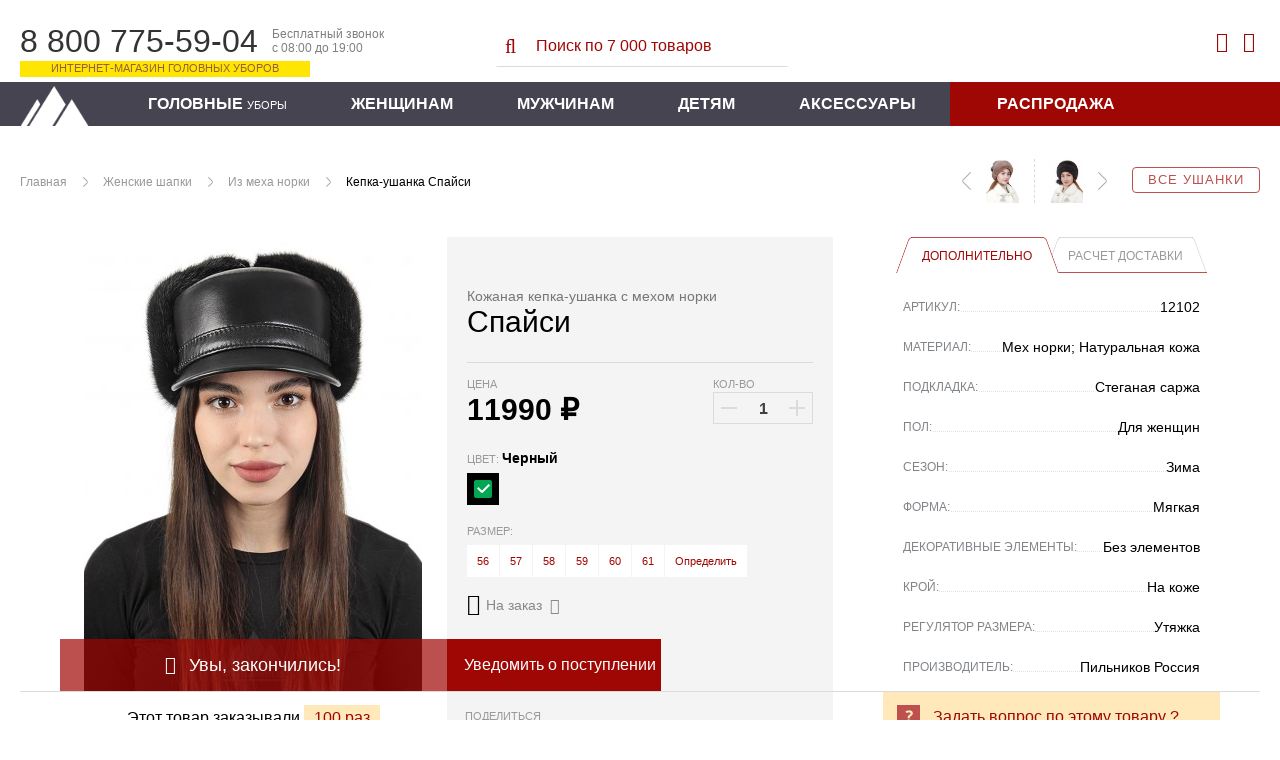

--- FILE ---
content_type: text/html; charset=WINDOWS-1251
request_url: https://pilnikov.ru/iz-meha-norki/kepka-ushanka-spajsi.html
body_size: 15223
content:
<!DOCTYPE html>
<html lang="ru" id="top-page">
<head>
    <base href="https://pilnikov.ru" />
    <meta http-equiv="Content-Type" content="text/html; charset=windows-1251"/>
    <meta name="viewport" content="width=device-width, initial-scale=1"/>
    <title>Кожаная кепка-ушанка с мехом норки Спайси - Шапка-ушанка Для женщин Зима купить за 11990 руб в Интернет магазине Пильников</title>
    <meta name="description" content="Норковая кепка-ушанка «Спайси» для женщин на зимнее время года. Данная модель выполнена качественным ровным кроем из натурального меха норки на кожаной основе. Отборная норка имеет набитый густой ворс – не ворсится и не линяет, гарантирует длительную эксп" />
    <link rel="shortcut icon" href="https://pilnikov.ru/favicon.ico" />
    <link rel="stylesheet" href="https://pilnikov.ru/templates/pik/assets/tools.jquery.47e27441cafe28c363bf242d5014b2b0.min.css?914">
    <link rel="stylesheet" href="https://pilnikov.ru/templates/pik/assets/theme.c096bb73f8676145bc8494e5e9c316f7.min.css?914" />
    <link rel="stylesheet" href="https://pilnikov.ru/includes/js/fancybox/jquery.fancybox.min.css?914">
    <link href="https://cdn.jsdelivr.net/jquery.suggestions/16.6/css/suggestions.css" type="text/css" rel="stylesheet" />
    <link type="text/css" rel="stylesheet" href="https://pilnikov.ru/templates/pik/assets/magiczoomplus.77afaa2fa1d5026e39f9fd80db92300c.min.css?914">
    <link type="text/css" rel="stylesheet" href="https://pilnikov.ru/templates/pik/assets/magicscroll.a3027105d602ac4d61055d34c925ac8d.min.css?914">
    <link rel="stylesheet" href="https://pilnikov.ru/templates/pik/assets/bootstrap.2cda74c4baf97b82172a4c1c22121e16.min.css?914" />
    <link rel="stylesheet" href="https://pilnikov.ru/templates/pik/assets/template_css.ee3e62373a6de34c7f6a70f445d56bd9.min.css?914" />
    <link rel="stylesheet" href="https://pilnikov.ru/templates/pik/assets/opensans-local.bb70953fc6be8ee0442effdef358a1e8.min.css?914" />
    <link rel="stylesheet" href="https://pilnikov.ru/templates/pik/assets/bebasneue-local.82240c0d264f8eae2ab1a0a55193a20a.min.css?914" />
    <link rel="stylesheet" href="https://pilnikov.ru/templates/pik/assets/icons.1ce700681f285bf237f5534d1afa598a.min.css?914" />
    <link rel="stylesheet" href="https://pilnikov.ru/templates/pik/css/lightslider.min.css?914" />
    <meta name="robots" content="index, follow" />
    <meta name="yandex" content="noyaca" />
</head>
<body>
    <div class="globalheader">
        <div class="container-fluid">
            <div class="globalheader_dropdown float-left">
                <div class="dropdown"><span></span><span></span><span></span></div>
                <a href="https://pilnikov.ru" class="logo__mobile">
                    <img src="https://pilnikov.ru/templates/pik/images/nav-logo-mobile_1.svg?914" alt="">
                </a>
            </div>
            <div class="globalheader_dropdown-menu">
                            </div>
            <div class="globalheader_phone col-xs-12 col-sm-4">
                <div class="phone">
                    <span class="number">8 800 775-59-04</span>
                    <span class="info">
                        Бесплатный звонок<br/>
                        с 08:00 до 19:00
                    </span>
                    <span class="notice">Интернет-магазин головных уборов</span>
                </div>
            </div>
            <div class="globalheader_search col-xs-12 col-sm-4">
                <div class="search">
                    <form action="https://pilnikov.ru/poisk.html" method="get">
                    <button><i class="fa fa-search-l" aria-hidden="true"></i></button>
                    <input id="shop_search_field" title="Поиск" class="inputbox" size="12" name="keyword" type="search" placeholder="Поиск по 7 000 товаров"/>
                    </form>
                </div>
            </div>
            <div class="globalheader_authorization col-md-4">
                <div class="link_search">
                    <i class="fa fa-search-l" aria-hidden="true"></i>
                </div>
                
<a class="login-module show-login-form" title="Войти" href="https://pilnikov.ru/account.index.html" rel="nofollow">
    <i class="fa fa-user-l" aria-hidden="true"></i>
</a>

<div class="login-box-container">
    <form action="index.php?option=login" class="login-box-form" method="post">
                <div class="login-box-title">Авторизация</div>
        <div class="login-box__notice"></div>
        <input class="login-box-input" value="" type="text" name="username" placeholder="Логин (E-mail)">
        <input class="login-box-input" value="" type="password" name="passwd" placeholder="Пароль">
        <button class="login-box-submit" name="Login">
            <i class="fa fa-sign-in-l"></i> Войти
        </button>
                <input id="remember-me" name="remember" class="checkbox-tick" type="checkbox" value="yes" checked />
        <label for="remember-me">Запомнить</label>
                <!--
                -->
        <a class="login-box-reset" href="https://pilnikov.ru/zabyli-parol.html" rel="nofollow">Забыли пароль?</a>
        <input type="hidden" value="login" name="op2" />
        <input type="hidden" value="index.php" name="return" />
        <input type="hidden" name="je1436da29d9fdc5d0f700e6de8d35d06" value="1">
                        <a class="login-box-register" href="https://pilnikov.ru/registration.html" rel="nofollow">
            Регистрация нового пользователя        </a>
            </form>
</div>

<div class="vmCartModule top-mini-cart">
        <a rel="nofollow" href="https://pilnikov.ru/checkout.html" class="top-mini-cart__hint" 
        data-title="Корзина пуста!">
        <i class="fa fa-shopping-cart-l" aria-hidden="true"></i>
        <span style="display: none;">0</span>
    </a>
</div>
            </div>
        </div>
        <form action="https://pilnikov.ru/poisk.html" method="get" class="link-search__form">
            <input type="search" name="keyword" placeholder="Поиск товаров..." />
            <span></span>
        </form>
        <nav class="globalnav">
            <div class="container-fluid">
                <div class="row">
                    <div class="nav_inner">
                        <a class="nav-home" href="https://pilnikov.ru" title="Пильников - официальный магазин!"></a>
                        <ul class="menu">
    <li>
        <a href="vidy-golovnyh-uborov.html">Головные <span>уборы</span></a>
    </li>
    <li>
        <a href="zhenskie-shapki.html">Женщинам</a>
        <div class="submenu">
            <div class="submenu_inner">
                <ul class="submenu_list">
                    <li><span>ПО ВИДАМ</span></li>
                    <li><a href="zhenskie-shapki/balaklavy.html">Балаклавы</a></li>                  
                    <li><a href="bandany.html">Банданы</a></li>
                    <li><a href="bejsbolki/zhenskie.html">Бейсболки</a></li>
                    <li><a href="berety.html">Береты</a></li>                
                    <li><a href="zhenskie-shapki/kapyushony.html">Капоры</a></li>
                    <li><a href="kartuz/zhenskie.html">Картузы</a></li>
                    <li><a href="kepki/zhenskie.html">Кепи</a></li>
                    <li><a href="zhenskie-shapki/garnitury.html">Комплекты</a></li>
                    <li><a href="zhenskie-shapki/kosynki.html">Косынки</a></li>
                    <li><a href="aksessuary/mehovye-naushniki.html">Наушники</a></li>
                </ul>
                <ul class="submenu_list">
                    <li><span>ПО ВИДАМ</span></li>
                    <!-- <li><a href="aksessuary/eksklyuzivnye-obodki.html">Ободки</a></li> -->                 
                    <li><a href="panamy/zhenskie.html">Панамы</a></li>                  
                    <li><a href="zhenskie-shapki/mehovye-platki.html">Платки</a></li>
                    <li><a href="aksessuary/povyazki-iz-meha.html">Повязки</a></li>
                    <li><a href="shapki-ushanki/zhenskie.html">Ушанки</a></li>
                    <li><a href="chalma.html">Чалмы</a></li>
                    <li><a href="shapki/zhenskie.html">Шапки разные</a></li>
                    <li><a href="zhenskie-shapki/sharf-snud.html">Шарфы-снуды</a></li>
                    <li><a href="shlyapy/zhenskie.html">Шляпы</a></li>
                </ul>
                <ul class="submenu_list">
                    <li><span>ВЯЗАНЫЕ ШАПКИ</span></li>
                    <li><a href="zhenskie-shapki/iz-vyazanoj-norki.html">Вязаный мех норки</a></li>                  
                    <li><a href="zhenskie-shapki/iz-meha-ondatry/vyazanye.html">Вязаный мех ондатры</a></li>
                    <li><a href="zhenskie-shapki/iz-meha-krolik-rex/vyazanye.html">Вязаный мех кролика</a></li>                    
                    <li><a href="shapki/zhenskie/osennie.html">Вязаный трикотаж</a></li>
                    <li><a href="zhenskie-shapki/garnitury/shapka-i-snud.html">Комплекты со снудом</a></li>                  
                </ul>              
                <ul class="submenu_list">
                    <li><span>КОЛЛЕКЦИИ</span></li>
                    <li><a href="dizajnerskie-raboty/kollekciya-ot-zavalij.html">Коллекция от Завалий</a></li>
                    <li><a href="dizajnerskie-raboty.html">Все дизайнерские коллекции</a></li>
                    <li><span>ПО СЕЗОНУ</span></li>
                    <li><a href="demisezonnye-shapki/zhenskie.html">Весна</a></li>                   
                    <li><a href="letnie-shapki/zhenskie.html">Лето</a></li>
                    <li><a href="zimnie-shapki/zhenskie.html"><font color="#C71585">Зима-2025</font></a></li>                                 
                    <li><span>NEW</span></li>
                    <li><a href="novinki-dlya-zhenshhin.html">Новинки</a></li>                  
                </ul>            
                <div class="submenu_ads">
                    <a href="shapki/zhenskie/osennie.html">
                        <img src="images/blank.png" class="lazy" data-src="https://pilnikov.ru/images/menu/vyazanaya_shapka.jpg" alt="Вязаные шапки"/>
                    </a>
                </div>
            </div>
        </div>
    </li>
    <li>
        <a href="muzhskie-shapki.html">Мужчинам</a>
        <div class="submenu">
            <div class="submenu_inner">
                <ul class="submenu_list">
                    <li><span>ПО ВИДАМ</span></li>
                    <li><a href="bejsbolki/muzhskie.html">Бейсболки</a></li>
                    <li><a href="kepki/muzhskie/vosmiklinki.html">Восьмиклинки</a></li>
                    <li><a href="muzhskie-shapki/komplekty.html">Гарнитуры</a></li>
                    <li><a href="kartuz/muzhskie.html">Картузы</a></li>
                    <li><a href="kepki/muzhskie.html">Кепки</a></li>
                    <li><a href="shapki-ushanki/muzhskie.html">Ушанки</a></li>
                    <li><a href="shapki/muzhskie.html">Шапки</a></li>
                    <li><a href="shlyapy/muzhskie.html">Шляпы</a></li>
                    <li><a href="panamy/muzhskie.html">Панамы</a></li>
                </ul>
                <ul class="submenu_list">
                    <li><span>ПО СЕЗОНУ</span></li>
                    <li><a href="demisezonnye-shapki/muzhskie.html">Весна</a></li>                  
                    <li><a href="letnie-shapki/muzhskie.html">Лето</a></li>                  
                    <li><a href="zimnie-shapki/muzhskie.html"><font color="#C71585">Зима-2025</font></a></li>                                    
                    <li><span>NEW</span></li>
                    <li><a href="novinki-dlya-muzhchin.html">Новинки</a></li>                    
                </ul>
                <div class="submenu_ads">
                    <a href="muzhskie-shapki/komplekty.html">
                        <img src="images/blank.png" class="lazy" data-src="images/menu/kepi_sharf.jpg" alt="Кепки с шарфом"/>
                    </a>
                </div>
                <div class="submenu_ads">
                    <a href="shapki/muzhskie.html">
                        <img src="images/blank.png" class="lazy" data-src="images/menu/muj_shapka.jpg" alt="Вязаные шапки"/>
                    </a>
                </div>
            </div>
        </div>
    </li>
    <li>
        <a href="/detskie-shapki.html">Детям</a>
        <div class="submenu">
            <div class="submenu_inner">
                <ul class="submenu_list">
                    <li><span>ПО ВИДАМ</span></li>
                    <!-- <li><a href="mehovye-shapki/vyazanye/detskie.html">Шапочки</a></li> -->
                    <li><a href="shapki-ushanki/detskie.html">Ушаночки</a></li>
                    <li><a href="shlyapy/detskie.html">Шляпки</a></li>
                    <li><span>ПО СЕЗОНУ</span></li>
                    <li><a href="zimnie-shapki/detskie.html">Зима</a></li>
                    <!-- <li><a href="zimnie-shapki/malchikam.html">Мальчикам</a></li> -->
                </ul>
                <div class="submenu_ads">
                    <a href="shapki-ushanki/detskie.html">
                        <img src="images/blank.png" class="lazy" data-src="images/menu/ush_d.jpg" alt="Ушанки детские"/>
                    </a>
                </div>
                <div class="submenu_ads">
                    <a href="mehovye-shapki/detskie.html">
                        <img src="images/blank.png" class="lazy" data-src="images/menu/zim_d.jpg" alt="Меховые шапки"/>
                    </a>
                </div>
                <div class="submenu_ads">
                    <a href="letnie-shapki/devochkam.html">
                        <img src="images/blank.png" class="lazy" data-src="images/menu/let_d.jpg" alt="Летние детские головные уборы"/>
                    </a>
                </div>
            </div>
        </div>
    </li>
    <li>
        <a href="aksessuary.html">Аксессуары</a>
        <div class="submenu">
            <div class="submenu_inner">
                <ul class="submenu_list">
                    <li><span>ЭЛЕМЕНТЫ ОДЕЖДЫ</span></li>
                    <li><a href="aksessuary/obuv-iz-meha.html">Обувь из меха</a></li>
                    <li><a href="aksessuary/sharfy.html">Шарфы</a></li>
                    <!-- <li><a href="aksessuary/mehovye-zhilety.html">Жилеты</a></li> -->
                    <li><a href="aksessuary/mehovye-vorotniki.html">Воротники</a></li>
                    <li><a href="aksessuary/palantiny.html">Палантины</a></li>
                    <li><span>ВАРЕЖКИ И РУКАВИЦЫ</span></li>
                    <li><a href="aksessuary/varezhki-i-rukavicy/varezhki-zhenskie.html">Варежки женщинам</a></li>
                    <li><a href="aksessuary/varezhki-i-rukavicy/varezhki-dlya-devochek.html">Варежки для девочек</a></li>
                    <li><a href="aksessuary/varezhki-i-rukavicy/muzhskie-rukavicy.html">Рукавицы мужчинам</a></li>
                    <!-- <li><a href="aksessuary/varezhki-i-rukavicy/varezhki-dlya-malchikov.html">Варежки для мальчиков</a></li> -->
                </ul>
                <ul class="submenu_list">
                    <li><span>СУМКИ И МУФТЫ</span></li>
                    <li><a href="aksessuary/sumki-iz-hlopka-i-lna.html">Сумки летние</a></li>
                    <li><a href="aksessuary/mufty-iz-meha-i-kozhi.html">Муфты для рук</a></li>
                    <li><a href="aksessuary/mehovye-sumki.html">Сумки из меха</a></li>
                    <li><span>УКРАШЕНИЯ</span></li>
                    <li><a href="aksessuary/mehovye-busy.html">Меховые бусы</a></li>
                    <li><a href="aksessuary/igrushki-i-suveniry.html">Брелоки и сувениры</a></li>
                    <li><a href="aksessuary/chehly-dlya-telefonov.html">Чехлы для смартфона</a></li>
                </ul>
                <ul class="submenu_list">
                    <li><span>КОВРЫ</span></li>
                    <li><a href="aksessuary/mehovye-kovry.html">Ковры из меха</a></li>
                </ul>
                <div class="submenu_ads">
                    <a href="aksessuary/mehovye-vorotniki.html">
                        <img src="images/blank.png" class="lazy" data-src="images/menu/aks_vor.jpg" alt="Меховые воротники"/>
                    </a>
                </div>
            </div>
        </div>
    </li>
    <li class="sale-item">
        <a href="rasprodazha.html">Распродажа</a>
    </li>
</ul>                    </div>
                </div>
            </div>
        </nav>
      </div>
	<div class="listing-page">
        <div class="article">
            <div class="container-fluid">
                <div class="mainContent wide_colon" id="main_search">
                    <div class="breadcrumb">
                        <div class="col-xs-12 topnextprev" id="topnextprev"><div class="top-line"><a class="all-products" href="shapki-ushanki.html">Все ушанки</a><div class="more-product"><a title="Берет Эльмира" href="https://pilnikov.ru/iz-meha-norki/beret-elmira.html"><img class="topNavRight" alt="Берет Эльмира" src="/components/com_virtuemart/shop_image/product/resized/IMG_178115_17058476880012_336x253.jpg"></a><a href="https://pilnikov.ru/iz-meha-norki/beret-elmira.html" class="next"></a></div><div class="one-product"><a href="https://pilnikov.ru/iz-meha-norki/shapka-pejdzh.html" class="prev"></a><a title="Шапка Пэйдж" href="https://pilnikov.ru/iz-meha-norki/shapka-pejdzh.html"><img alt="Шапка Пэйдж" src="/components/com_virtuemart/shop_image/product/resized/IMG_178254_17060291675943_336x253.jpg"></a></div><div class="topnextprev__bread">
        <ul class="pathway">
	                <li><a href="/">Главная</a></li>
	                <li><a href="https://pilnikov.ru/zhenskie-shapki.html">Женские шапки</a></li>
	                <li><a href="https://pilnikov.ru/zhenskie-shapki/iz-meha-norki.html">Из меха норки</a></li>
                    <li>Кепка-ушанка Спайси</li>
			
    </ul>
</div></div></div>                    </div>		
                    <div class="catalog">
                                                <div id="vmMainPage">
	<div class="details-product">
	<!-- catalog -->
	<div class="catalog">
		<div class="catalog_main">
			<div class="main" itemscope itemtype="http://schema.org/Product">
				<div class="item-product" data-id="12008">
					<div class="core">
						<div class="container-fluid">
							<div class="col-xs-12 col-md-4 gallery-wrap">
								<figure class="gallery">
																		<a href="https://pilnikov.ru/components/com_virtuemart/shop_image/product/IMG_142098_16518204270243.jpg" itemprop="image" data-options="zoomWidth: 540; zoomHeight: 395; zoomDistance: 50; textHoverZoomHint: Увеличить; textClickZoomHint: Увеличить; textExpandHint: Полный размер; textBtnClose: Закрыть; textBtnNext: Следующее; textBtnPrev: Предыдущее; zoomCaption: bottom; hint: off; rightClick: true;" style="width:338px;height:450px;"max-width:100% class="MagicZoom" id="Zoomer"><img src="https://pilnikov.ru/components/com_virtuemart/shop_image/product/medium/prod_12008_16631598481536_450x338.jpg" alt="Кепка-ушанка Спайси" title="Кепка-ушанка Спайси"><div class="mz-title mz-title__hidden"><div class="mz-title__color" style="background: #000000"></div><div class="mz-title__text">Черный</div></div></a>								</figure>

																<div class="not-available">
																		<i class="fa fa-exclamation-triangle"></i>
									Увы, закончились! 
								</div>
								
							</div>
							
							<div class="col-xs-12 col-md-8 info-wrap">
								<div class="number-buy">Этот товар заказывали&nbsp;<span>100 раз</span></div>
								<div class="info">
									<div class="col-xs-12 col-md-6">
										<div class="aside">
											<div class="offer line">
																																																												<div class="mark-empty">&nbsp;</div>										
											</div>
											
											<div class="name__line">
												<h1 class="name" itemprop="name">
													<span class="category">Кожаная кепка-ушанка с мехом норки</span> Спайси</h1>
												<div class="shipping" id="idost"></div>
											</div>
											<form action="https://pilnikov.ru/index.php" method="post" name="addtocart" id="addtocart_697f76903ec24" class="addtocart_form" data-ajax>
    <div class="line price-line">
        
<div class="old-price__value">
</div>

<div class="price">
    <span class="price__title">Цена</span>
    <span data-price="11990" class="price__value">
        11990    </span>
    <span class="price__symbol">&#x20bd;</span>
        <div class="discount__value" 
        style="visibility:hidden"        data-is-percent="" 
        data-base-disc="0"
        data-base-price="11990">
        -            </div>
</div>
                <div class="number">
	<div class="title"><span>Кол-во</span></div>

	<div class="number-button">
		<button type="button" class="plus"></button>
		<input type="text" class="inputboxquantity field-num"
			data-min="1" size="4"
			autocomplete="off"
			id="quantity12008"
			name="quantity"
			value="1"
			data-max="-5" />
		<button type="button" class="minus"></button>
	</div>
</div>
    </div>
<input type="hidden" name="product_id" value="12008" /><div class="colors line">
	<div class="title" id="colorname">
		<span>Цвет: </span>
		<b>Черный</b>
	</div>
	<div class="radio-group">
					<label class="labelradio">
				<input type="radio" class="niceRadioColor"
					name="Цвет12008"
					tabindex="1"
					value="Черный"
										checked />

				<span class="radio niceColor"
					title="Черный"
					data-title="Черный"
					data-sign=""
					data-availability=""
					data-adjustment="0"
					data-discount="0"
					style="background:#000000">
																			</span>
				
			</label>
				</div>
</div>
<div class="size line">
	<div class="title" id="sizename">
		<span>Размер:</span>
		<b></b>
	</div>

	<div class="radio-group">
				<label>
			<input type="radio" class="niceRadioSize"
				name="Размер12008"
				id="sizeNiceRadio1"
				tabindex="1"
				value="56"
								 />

			<span class="radio niceRadioSize2"
				title="56"
				data-title="56"
				data-sign=""
				data-adjustment="0"
				data-discount="0">
				
				56			</span>
		</label>
				<label>
			<input type="radio" class="niceRadioSize"
				name="Размер12008"
				id="sizeNiceRadio2"
				tabindex="2"
				value="57"
								 />

			<span class="radio niceRadioSize2"
				title="57"
				data-title="57"
				data-sign=""
				data-adjustment="0"
				data-discount="0">
				
				57			</span>
		</label>
				<label>
			<input type="radio" class="niceRadioSize"
				name="Размер12008"
				id="sizeNiceRadio3"
				tabindex="3"
				value="58"
								 />

			<span class="radio niceRadioSize2"
				title="58"
				data-title="58"
				data-sign=""
				data-adjustment="0"
				data-discount="0">
				
				58			</span>
		</label>
				<label>
			<input type="radio" class="niceRadioSize"
				name="Размер12008"
				id="sizeNiceRadio4"
				tabindex="4"
				value="59"
								 />

			<span class="radio niceRadioSize2"
				title="59"
				data-title="59"
				data-sign=""
				data-adjustment="0"
				data-discount="0">
				
				59			</span>
		</label>
				<label>
			<input type="radio" class="niceRadioSize"
				name="Размер12008"
				id="sizeNiceRadio5"
				tabindex="5"
				value="60"
								 />

			<span class="radio niceRadioSize2"
				title="60"
				data-title="60"
				data-sign=""
				data-adjustment="0"
				data-discount="0">
				
				60			</span>
		</label>
				<label>
			<input type="radio" class="niceRadioSize"
				name="Размер12008"
				id="sizeNiceRadio6"
				tabindex="6"
				value="61[+7%]"
								 />

			<span class="radio niceRadioSize2"
				title="61 (+1 679 &#x20bd;)"
				data-title="61"
				data-sign="+"
				data-adjustment="1678.6"
				data-discount="0">
				
				61			</span>
		</label>
				<label>
			<a class="pick-size"><span class="get">Определить</span></a>
		</label>
	</div>
</div>
<div class="color-availability"
	data-fs-min-sum="3900" 
	data-fs-text="&lt;i&gt;При онлайн оплате доставка бесплатная&lt;/i&gt;"
	data-is-available="false">
	<div class="color-is-available" data-title="Доставка от 3 рабочих дней" data-hint-right>
		<i class="fa fa-check-circle indicator-icon"></i>
		<span>В наличии</span>
				<i class="fa fa-question-square help-icon"></i>
			</div>
	<div class="color-not-available" data-title="Изготовим за 3-5 рабочих дней&lt;br /&gt;Срок доставки: 4-5 дней" data-hint-right>
		<i class="fa fa-info-circle-l indicator-icon"></i>
		<span>На заказ</span>
				<i class="fa fa-question-square help-icon"></i>
			</div>
	&nbsp;
</div>
	<div class="buy-button line">
        <div class="available-soon inform">
            <i class="fa fa-bell-o"></i>
            Уведомить о поступлении 
        </div>
	</diV>
    <input type="hidden" name="flypage" value="shop.flypage.tpl" />
	<input type="hidden" name="page" value="shop.cart" />
    <input type="hidden" name="manufacturer_id" value="" />
    <input type="hidden" name="category_id" value="5" />
    <input type="hidden" name="func" value="cartAdd" />
    <input type="hidden" name="option" value="com_virtuemart" />
    <input type="hidden" name="Itemid" value="47" />
</form>
																						<div class="social">
												<span class="title">Поделиться</span>
												<div class="ya-share2" data-services="collections,vkontakte,facebook,odnoklassniki,whatsapp" data-bare></div>
											</div>
																					</div>
									</div>
									
									<div class="col-xs-12 col-md-6">
	
										<div class="details">
											<ul class="details__tabs">
												<li class="active" data-target=".details__page.list"><span>Дополнительно</span></li>
												<li data-target=".details__page.shipping-calc"><span>Расчет доставки</span></li>
											</ul>
	
											<ul class="details__page list">
												<li>
													<span class="name">Артикул:</span>
													<span class="value">12102</span>
												</li>
												<li><span class="name">Материал:</span><span class="value">Мех норки; Натуральная кожа </span></li><li><span class="name">Подкладка:</span><span class="value">Стеганая саржа </span></li><li><span class="name">Пол:</span><span class="value">Для женщин </span></li><li><span class="name">Сезон:</span><span class="value">Зима </span></li><li><span class="name">Форма:</span><span class="value">Мягкая </span></li><li><span class="name">Декоративные элементы:</span><span class="value">Без элементов </span></li><li><span class="name">Крой:</span><span class="value">На коже </span></li><li><span class="name">Регулятор размера:</span><span class="value">Утяжка </span></li><li><span class="name">Производитель:</span><span class="value">Пильников Россия </span></li>											</ul>
											<form autocomplete="off">
											<div class="details__page shipping-calc" style="display: none">
												<label class="shipping-calc__checkbox col-12">
													<input type="checkbox" class="shipping-calc__local" checked>
													<span>По России</span>
												</label>
												<label class="shipping-calc__label col-xs-12">
													<span>Выберите страну</span>
													<select class="shipping-calc__country" name="country" size="1"  class="shipping-calc__country">
<option value="" selected>Выбрать</option>
<option value="AUS" >Австралия</option>
<option value="AUT" >Австрия</option>
<option value="AZE" >Азербайджан</option>
<option value="ALB" >Албания</option>
<option value="DZA" >Алжир</option>
<option value="AGO" >Ангола</option>
<option value="AND" >Андорра</option>
<option value="ARG" >Аргентина</option>
<option value="ARM" >Армения</option>
<option value="AFG" >Афганистан</option>
<option value="BGD" >Бангладеш</option>
<option value="BRB" >Барбадос</option>
<option value="BHR" >Бахрейн</option>
<option value="BLR" >Белоруссия</option>
<option value="BEL" >Бельгия</option>
<option value="BGR" >Болгария</option>
<option value="BOL" >Боливия</option>
<option value="BIH" >Босния и Герцеговина</option>
<option value="BRA" >Бразилия</option>
<option value="GBR" >Великобритания</option>
<option value="HUN" >Венгрия</option>
<option value="VEN" >Венеция</option>
<option value="DEU" >Германия</option>
<option value="GRC" >Греция</option>
<option value="GEO" >Грузия</option>
<option value="DNK" >Дания</option>
<option value="EGY" >Египет</option>
<option value="ISR" >Израиль</option>
<option value="IND" >Индия</option>
<option value="IDN" >Индонезия</option>
<option value="JOR" >Иордания</option>
<option value="IRQ" >Ирак</option>
<option value="IRN" >Иран</option>
<option value="IRL" >Ирландия</option>
<option value="ISL" >Исландия</option>
<option value="ESP" >Испания</option>
<option value="ITA" >Италия</option>
<option value="KAZ" >Казахстан</option>
<option value="CAN" >Канада</option>
<option value="CYP" >Кипр</option>
<option value="KGZ" >Киргизия</option>
<option value="CHN" >Китай</option>
<option value="COL" >Колумбия</option>
<option value="KOR" >Корея</option>
<option value="CUB" >Куба</option>
<option value="LVA" >Латвия</option>
<option value="LBN" >Ливан</option>
<option value="LBY" >Ливия</option>
<option value="LTU" >Литва</option>
<option value="LIE" >Лихтенштейн</option>
<option value="LUX" >Люксембург</option>
<option value="MDG" >Мадагаскар</option>
<option value="MKD" >Македония</option>
<option value="MYS" >Малайзия</option>
<option value="MDA" >Молдавия</option>
<option value="MCO" >Монако</option>
<option value="MNG" >Монголия</option>
<option value="NGA" >Нигерия</option>
<option value="NLD" >Нидерланды</option>
<option value="NZL" >Новая Зеландия</option>
<option value="NOR" >Норвегия</option>
<option value="PER" >Перу</option>
<option value="POL" >Польша</option>
<option value="PRT" >Португалия</option>
<option value="RUS" >Россия</option>
<option value="ROM" >Румыния</option>
<option value="SRB" >Сербия</option>
<option value="SGP" >Сингапур</option>
<option value="SVK" >Словакия</option>
<option value="SVN" >Словения</option>
<option value="USA" >США</option>
<option value="TJK" >Таджикистан</option>
<option value="TWN" >Тайвань</option>
<option value="THA" >Тайланд</option>
<option value="TKM" >Туркменистан</option>
<option value="TUR" >Турция</option>
<option value="UZB" >Узбекистан</option>
<option value="UKR" >Украина</option>
<option value="FIN" >Финляндия</option>
<option value="FRA" >Франция</option>
<option value="HRV" >Хорватия</option>
<option value="CZE" >Чехия</option>
<option value="CHL" >Чили</option>
<option value="CHE" >Швейцария</option>
<option value="SWE" >Швеция</option>
<option value="EST" >Эстония</option>
<option value="JPN" >Япония</option>
</select>
												</label>
												<label class="shipping-calc__label col-xs-12">
													<span>Укажите город</span>
													<input type="input" class="shipping-calc__city" placeholder="Начните вводить название..."/>
												</label>
												<label class="shipping-calc__label col-xs-6">
													<span>Количество товара</span>
													<input type="input" class="shipping-calc__quantity" value="1" maxlength="3" />
												</label>
												<label class="shipping-calc__label col-xs-6">
													<button class="shipping-calc__calculate">
														<i class="fa fa-calculator"></i> Рассчитать
													</button>
												</label>
												<input type="hidden" class="shipping-calc__state" placeholder="Код региона"/>
												<input type="hidden" class="shipping-calc__zip" placeholder="Индекс"/>
												<div class="shipping-calc__results"></div>
											</div>
											</form>
	
										</div>
									</div>
								</div>
							</div>
						</div>
					</div>
				
                	<div class="footer">
						<div class="container-fluid">
							<div class="col-xs-12 col-md-4 number-buy-container">
								<div class="number-buy">Этот товар заказывали&nbsp;<span>100 раз</span></div>
							</div>
							<div class="col-xs-12 col-md-4 col-md-offset-4">
								<a rel="nofollow" 
									class="ask" 
									data-fancybox data-type="inline"
									data-touch="false"
									data-base-class="fancybox-dialog"
									data-animation-effect="material"
									data-src=".product-ask-form-container" href="#">Задать вопрос по этому товару ?</a>
							</div>
						</div>
		
                	</div>
				</div>
				
				<div class="container-fluid product__images "
					data-images="{&quot;\u0427\u0435\u0440\u043d\u044b\u0439&quot;:[{&quot;file_title&quot;:&quot;\u0427\u0435\u0440\u043d\u044b\u0439&quot;,&quot;file_url&quot;:&quot;https:\/\/pilnikov.ru\/components\/com_virtuemart\/shop_image\/product\/IMG_142098_16518204270243.jpg&quot;,&quot;medium_url&quot;:&quot;https:\/\/pilnikov.ru\/components\/com_virtuemart\/shop_image\/product\/medium\/prod_12008_16631598481536_450x338.jpg&quot;,&quot;thumb_url&quot;:&quot;https:\/\/pilnikov.ru\/components\/com_virtuemart\/shop_image\/product\/resized\/IMG_142098_16518204270243_336x253.jpg&quot;,&quot;color&quot;:&quot;#000000&quot;,&quot;file_published&quot;:1,&quot;color_value&quot;:&quot;#000000&quot;,&quot;discount&quot;:null},{&quot;file_title&quot;:&quot;\u0427\u0435\u0440\u043d\u044b\u0439&quot;,&quot;file_url&quot;:&quot;https:\/\/pilnikov.ru\/components\/com_virtuemart\/shop_image\/product\/IMG_142099_16518204596297.jpg&quot;,&quot;medium_url&quot;:&quot;https:\/\/pilnikov.ru\/components\/com_virtuemart\/shop_image\/product\/medium\/file_129949_16631598482349_450x338.jpg&quot;,&quot;thumb_url&quot;:&quot;https:\/\/pilnikov.ru\/components\/com_virtuemart\/shop_image\/product\/resized\/IMG_142099_16518204596297_336x253.jpg&quot;,&quot;color&quot;:&quot;#000000&quot;,&quot;file_published&quot;:&quot;1&quot;,&quot;color_value&quot;:&quot;#000000&quot;,&quot;discount&quot;:null},{&quot;file_title&quot;:&quot;\u0427\u0435\u0440\u043d\u044b\u0439&quot;,&quot;file_url&quot;:&quot;https:\/\/pilnikov.ru\/components\/com_virtuemart\/shop_image\/product\/IMG_142100_16518204601694.jpg&quot;,&quot;medium_url&quot;:&quot;https:\/\/pilnikov.ru\/components\/com_virtuemart\/shop_image\/product\/medium\/file_129950_16631598483086_450x338.jpg&quot;,&quot;thumb_url&quot;:&quot;https:\/\/pilnikov.ru\/components\/com_virtuemart\/shop_image\/product\/resized\/IMG_142100_16518204601694_336x253.jpg&quot;,&quot;color&quot;:&quot;#000000&quot;,&quot;file_published&quot;:&quot;1&quot;,&quot;color_value&quot;:&quot;#000000&quot;,&quot;discount&quot;:null},{&quot;file_title&quot;:&quot;\u0427\u0435\u0440\u043d\u044b\u0439&quot;,&quot;file_url&quot;:&quot;https:\/\/pilnikov.ru\/components\/com_virtuemart\/shop_image\/product\/IMG_142101_16518204605634.jpg&quot;,&quot;medium_url&quot;:&quot;https:\/\/pilnikov.ru\/components\/com_virtuemart\/shop_image\/product\/medium\/file_129951_16631598483839_450x338.jpg&quot;,&quot;thumb_url&quot;:&quot;https:\/\/pilnikov.ru\/components\/com_virtuemart\/shop_image\/product\/resized\/IMG_142101_16518204605634_336x253.jpg&quot;,&quot;color&quot;:&quot;#000000&quot;,&quot;file_published&quot;:&quot;1&quot;,&quot;color_value&quot;:&quot;#000000&quot;,&quot;discount&quot;:null}]}">
					<div class="col-xs-12 slider">

											<div class="product-tile">
							<div class="product-tile-inner">
								<a href="https://pilnikov.ru/components/com_virtuemart/shop_image/product/IMG_142098_16518204270243.jpg"
									data-zoom-id="Zoomer"
									title="Черный"
									class=""
									data-color="#000000"
									data-image="https://pilnikov.ru/components/com_virtuemart/shop_image/product/medium/prod_12008_16631598481536_450x338.jpg">
									<figure>
										<img src="https://pilnikov.ru/components/com_virtuemart/shop_image/product/resized/IMG_142098_16518204270243_336x253.jpg">
																			</figure>
									<div class="title-color">
																				<span style="background:#000000 repeat scroll 0 0;"></span>
																				Черный									</div>
								</a>
							</div>
						</div>	
											<div class="product-tile">
							<div class="product-tile-inner">
								<a href="https://pilnikov.ru/components/com_virtuemart/shop_image/product/IMG_142099_16518204596297.jpg"
									data-zoom-id="Zoomer"
									title="Черный"
									class=""
									data-color="#000000"
									data-image="https://pilnikov.ru/components/com_virtuemart/shop_image/product/medium/file_129949_16631598482349_450x338.jpg">
									<figure>
										<img src="https://pilnikov.ru/components/com_virtuemart/shop_image/product/resized/IMG_142099_16518204596297_336x253.jpg">
																			</figure>
									<div class="title-color">
																				<span style="background:#000000 repeat scroll 0 0;"></span>
																				Черный									</div>
								</a>
							</div>
						</div>	
											<div class="product-tile">
							<div class="product-tile-inner">
								<a href="https://pilnikov.ru/components/com_virtuemart/shop_image/product/IMG_142100_16518204601694.jpg"
									data-zoom-id="Zoomer"
									title="Черный"
									class=""
									data-color="#000000"
									data-image="https://pilnikov.ru/components/com_virtuemart/shop_image/product/medium/file_129950_16631598483086_450x338.jpg">
									<figure>
										<img src="https://pilnikov.ru/components/com_virtuemart/shop_image/product/resized/IMG_142100_16518204601694_336x253.jpg">
																			</figure>
									<div class="title-color">
																				<span style="background:#000000 repeat scroll 0 0;"></span>
																				Черный									</div>
								</a>
							</div>
						</div>	
											<div class="product-tile">
							<div class="product-tile-inner">
								<a href="https://pilnikov.ru/components/com_virtuemart/shop_image/product/IMG_142101_16518204605634.jpg"
									data-zoom-id="Zoomer"
									title="Черный"
									class=""
									data-color="#000000"
									data-image="https://pilnikov.ru/components/com_virtuemart/shop_image/product/medium/file_129951_16631598483839_450x338.jpg">
									<figure>
										<img src="https://pilnikov.ru/components/com_virtuemart/shop_image/product/resized/IMG_142101_16518204605634_336x253.jpg">
																			</figure>
									<div class="title-color">
																				<span style="background:#000000 repeat scroll 0 0;"></span>
																				Черный									</div>
								</a>
							</div>
						</div>	
										</div>

					<div class="slide-control">
						<a class="prev" title="Предыдущее фото"></a>
						<a class="next" title="Следующее фото"></a>
					</div>
				</div>

				<div class="container-fluid description-container">
					<div class="description col-xs-12 col-md-8"
					 itemprop="description">
						Норковая кепка-ушанка «Спайси» для женщин на зимнее время года. Данная модель выполнена качественным ровным кроем из натурального меха норки на кожаной основе. Отборная норка имеет набитый густой ворс – не ворсится и не линяет, гарантирует длительную эксплуатацию, обладает невероятно согревающими свойствами, что так необходимо при сильных холодах. За счет красивой блестящей шерстки и надежному качеству, мех издавна является дорогим роскошным и символизирует хороший достаток в обществе. Натуральная кожа также имеет прочную фактуру, не склонна к деформации даже взаимодействуя с осадками и морозом, не создает заломов и не трескается, а визуально выглядит гладкой и солидной. Внутри головной убор оформляется подкладкой из стеганной саржи и есть регулятор размера. Кепка-ушанка имеет традиционную форму с козырьком умеренных размеров и ушки, которые Вы можете развязать и опустить вниз, тем самым слегка изменив модель аксессуара или использовать их как ветрозащитный клапан. Кепка-ушанка «Спайси» практичное аутентичное изделие - прекрасно впишется как базовый элемент зимнего гардероба, а если сочетать его с классическими вариантами верхней одежды Вы сделаете образ безупречным и подчеркнете тонкость вкуса. Не сомневайтесь в правильности выбора и оформляйте заказ.					</div>
										<div class="col-xs-12 col-md-4">
						<div class="partial-payment">
							<h3 class="partial-payment__title">Оплата частями</h3>
							<div class="partial-payment__total">
								<b><span class="partial-payment__today">2 999 &#x20bd;</span> сегодня</b><br>
								и <span class="partial-payment__then">8 991 &#x20bd;</span> потом
							</div>
							<div class="partial-payment__schedule">
								<span class="partial-payment__first">
									Сегодня<br>
									<b>2 999 &#x20bd;</b>
								</span>
								<span class="partial-payment__price">
									15 фев<br>
									<b>2 997 &#x20bd;</b>
								</span>
								<span class="partial-payment__price">
									1 мар<br>
									<b>2 997 &#x20bd;</b>
								</span>
								<span class="partial-payment__price">
									15 мар<br>
									<b>2 997 &#x20bd;</b>
								</span>
							</div>
							
							<div class="partial-payment__links">
								<div>Без переплат</div>
								<div>
																											<a href="https://pilnikov.ru/novosti/podeli-servis-oplaty-zakazov-po-chastyam.html" target="_blank">
										<img height="11" alt="Подели" src="https://pilnikov.ru/components/com_virtuemart/themes/pic_theme/images/podeli.svg">
									</a>
																		
																		или
									
																											<a href="https://pilnikov.ru/novosti/oplata-zakaza-chastyami.html" target="_blank">
										<img height="14" alt="Долями" src="https://pilnikov.ru/components/com_virtuemart/themes/pic_theme/images/dolyame.svg">
									</a>
																										</div>
							</div>
						</div>
					</div>
									</div>
				<span itemprop="offers" itemscope itemtype="http://schema.org/Offer">
					<span class="display-none" itemprop="price">11990</span>
					<span class="display-none" itemprop="priceCurrency">RUB</span>
				</span>
        	</div>
			<div class="reviews-form">
Пожалуйста, <!--noindex--><a class="show-login-form" href="#">авторизуйтесь</a><!--/noindex-->, чтобы оставить свой отзыв			</div>
			<div class="reviews">
				<div class="col-xs-12">
					<h2 class="product-reviews__title">
    Отзывы покупателей
    </h2>
<div class="product-reviews">
    <div class="product-reviews-no-items">Отзывов у данного товара нет.</div>
</div>
						
				</div>
			</div>
		</div>
	</div>

	
<!-- product -->
<div class="product theme-product related-products">
    <div class="container-fluid">
        <div class="title">
            <h2>Вас, возможно, заинтересуют следующие товары</h2>
        </div>
    </div>
    <div class="container-fluid product-inner">
        <div class="product__slider">

<div class="product-tile product-new col-xs-12 col-sm-4 col-md-2" data-id="6581">
    <a title="Кепка" href="https://pilnikov.ru/iz-meha-norki/kepka-ilariya.html">
        <div class="product-tile-inner">
            <figure class="ls-lazy" data-src="https://pilnikov.ru/components/com_virtuemart/shop_image/product/resized/IMG_93972_15980096578911_336x253.jpg">
                                <img alt="Кепка"
                    src="images/blank.png"
                    data-src="https://pilnikov.ru/components/com_virtuemart/shop_image/product/resized/IMG_93978_15980096668411_336x253.jpg"
                    class="thumbs-switcher ls-lazy"/>
            </figure>
            <div class="info">
                <div class="offer">
                                    
                     

                     

                    <div class="percent"></div>
                </div>

                <div class="name">
                    <span class="category">Илария</span>
                    Кепка                </div>

                <div class="buy">
                    <div class="price">
                                                
<div class="old-price__value">
</div>

<div class="price">
    <span class="price__title">Цена</span>
    <span data-price="13990" class="price__value">
        13990    </span>
    <span class="price__symbol">&#x20bd;</span>
        <div class="discount__value" 
        style="visibility:hidden"        data-is-percent="" 
        data-base-disc="0"
        data-base-price="13990.00000">
        -            </div>
</div>
 
                         
                    </div>
                    <!--noindex-->
                                        <div class="add-to-cart fast-to-cart">
                        В корзину                        <i class="fa fa-shopping-cart-l"></i>
                    </div>
                     
                    <div class="add-to-favorite" title="Добавить в избранное"><i class="fa"></i></div>
                    <!--/noindex-->
                </div>
            </div>
        </div>
    </a>
</div>
<div class="product-tile product-new col-xs-12 col-sm-4 col-md-2" data-id="13210">
    <a title="Шапка" href="https://pilnikov.ru/iz-meha-norki/shapka-frize.html">
        <div class="product-tile-inner">
            <figure class="ls-lazy" data-src="https://pilnikov.ru/components/com_virtuemart/shop_image/product/resized/IMG_148860_16780875522703_336x253.jpg">
                                <img alt="Шапка"
                    src="images/blank.png"
                    data-src="https://pilnikov.ru/components/com_virtuemart/shop_image/product/resized/IMG_148857_16780875250514_336x253.jpg"
                    class="thumbs-switcher ls-lazy"/>
            </figure>
            <div class="info">
                <div class="offer">
                                    
                     

                     

                    <div class="percent"></div>
                </div>

                <div class="name">
                    <span class="category">Фризе</span>
                    Шапка                </div>

                <div class="buy">
                    <div class="price">
                                                
<div class="old-price__value">
</div>

<div class="price">
    <span class="price__title">Цена</span>
    <span data-price="13990" class="price__value">
        13990    </span>
    <span class="price__symbol">&#x20bd;</span>
        <div class="discount__value" 
        style="visibility:hidden"        data-is-percent="" 
        data-base-disc="0"
        data-base-price="13990.00000">
        -            </div>
</div>
 
                         
                    </div>
                    <!--noindex-->
                                        <div class="add-to-cart fast-to-cart">
                        В корзину                        <i class="fa fa-shopping-cart-l"></i>
                    </div>
                     
                    <div class="add-to-favorite" title="Добавить в избранное"><i class="fa"></i></div>
                    <!--/noindex-->
                </div>
            </div>
        </div>
    </a>
</div>
<div class="product-tile product-new col-xs-12 col-sm-4 col-md-2" data-id="10113">
    <a title="Шапка" href="https://pilnikov.ru/iz-meha-norki/shapka-dzhuna.html">
        <div class="product-tile-inner">
            <figure class="ls-lazy" data-src="https://pilnikov.ru/components/com_virtuemart/shop_image/product/resized/IMG_158500_16735205636317_336x253.jpg">
                                <img alt="Шапка"
                    src="images/blank.png"
                    data-src="https://pilnikov.ru/components/com_virtuemart/shop_image/product/resized/IMG_170895_16942911781806_336x253.jpg"
                    class="thumbs-switcher ls-lazy"/>
            </figure>
            <div class="info">
                <div class="offer">
                                    
                     

                     
                    <div class="mark-sale"><i class="fa fa-thumbs-up-l" style="font-size: large; padding-right: 10px;" aria-hidden="true"></i>Хорошая цена</div>
                     

                    <div class="percent"></div>
                </div>

                <div class="name">
                    <span class="category">Джуна</span>
                    Шапка                </div>

                <div class="buy">
                    <div class="price">
                                                
<div class="old-price__value">
15990 &#x20bd;</div>

<div class="price">
    <span class="price__title">Цена</span>
    <span data-price="7995" class="price__value">
        7995    </span>
    <span class="price__symbol">&#x20bd;</span>
        <div class="discount__value" 
                data-is-percent="1" 
        data-base-disc="50"
        data-base-price="15990.00000">
        -        50%    </div>
</div>
 
                         
                    </div>
                    <!--noindex-->
                                        <div class="add-to-cart fast-to-cart">
                        В корзину                        <i class="fa fa-shopping-cart-l"></i>
                    </div>
                     
                    <div class="add-to-favorite" title="Добавить в избранное"><i class="fa"></i></div>
                    <!--/noindex-->
                </div>
            </div>
        </div>
    </a>
</div>
<div class="product-tile product-new col-xs-12 col-sm-4 col-md-2" data-id="14654">
    <a title="Шапка-ушанка" href="https://pilnikov.ru/iz-meha-norki/shapka-ushanka-ulana.html">
        <div class="product-tile-inner">
            <figure class="ls-lazy" data-src="https://pilnikov.ru/components/com_virtuemart/shop_image/product/resized/IMG_188361_17296642558733_336x253.jpg">
                                <img alt="Шапка-ушанка"
                    src="images/blank.png"
                    data-src="https://pilnikov.ru/components/com_virtuemart/shop_image/product/resized/IMG_188385_17296642679599_336x253.jpg"
                    class="thumbs-switcher ls-lazy"/>
            </figure>
            <div class="info">
                <div class="offer">
                                    
                     

                     

                    <div class="percent"></div>
                </div>

                <div class="name">
                    <span class="category">Улана</span>
                    Шапка-ушанка                </div>

                <div class="buy">
                    <div class="price">
                                                
<div class="old-price__value">
</div>

<div class="price">
    <span class="price__title">Цена</span>
    <span data-price="9990" class="price__value">
        9990    </span>
    <span class="price__symbol">&#x20bd;</span>
        <div class="discount__value" 
        style="visibility:hidden"        data-is-percent="" 
        data-base-disc="0"
        data-base-price="9990.00000">
        -            </div>
</div>
 
                         
                    </div>
                    <!--noindex-->
                                        <div class="add-to-cart fast-to-cart">
                        В корзину                        <i class="fa fa-shopping-cart-l"></i>
                    </div>
                     
                    <div class="add-to-favorite" title="Добавить в избранное"><i class="fa"></i></div>
                    <!--/noindex-->
                </div>
            </div>
        </div>
    </a>
</div>
<div class="product-tile product-new col-xs-12 col-sm-4 col-md-2" data-id="13743">
    <a title="Шапка-боярка" href="https://pilnikov.ru/iz-meha-norki/shapka-boyarka-delera.html">
        <div class="product-tile-inner">
            <figure class="ls-lazy" data-src="https://pilnikov.ru/components/com_virtuemart/shop_image/product/resized/IMG_172134_16952774180645_336x253.jpg">
                                <img alt="Шапка-боярка"
                    src="images/blank.png"
                    data-src="https://pilnikov.ru/components/com_virtuemart/shop_image/product/resized/IMG_192950_17408180052263_336x253.jpg"
                    class="thumbs-switcher ls-lazy"/>
            </figure>
            <div class="info">
                <div class="offer">
                                    
                     

                     

                    <div class="percent"></div>
                </div>

                <div class="name">
                    <span class="category">Делера</span>
                    Шапка-боярка                </div>

                <div class="buy">
                    <div class="price">
                                                
<div class="old-price__value">
12990 &#x20bd;</div>

<div class="price">
    <span class="price__title">Цена</span>
    <span data-price="11691" class="price__value">
        11691    </span>
    <span class="price__symbol">&#x20bd;</span>
        <div class="discount__value attribute__discount" 
                data-is-percent="" 
        data-base-disc="0"
        data-base-price="12990.00000">
        -        10%    </div>
</div>
 
                         
                    </div>
                    <!--noindex-->
                                        <div class="add-to-cart fast-to-cart">
                        В корзину                        <i class="fa fa-shopping-cart-l"></i>
                    </div>
                     
                    <div class="add-to-favorite" title="Добавить в избранное"><i class="fa"></i></div>
                    <!--/noindex-->
                </div>
            </div>
        </div>
    </a>
</div>        </div>
    </div>
</div>
<!-- /product -->      
</div>
<!-- /catalog -->

<div>
</div>

<div class="product-ask-form-container">
	<div class="product-ask-form">
		<span class="title">Вопрос по товару</span>
		<h3>Кепка-ушанка Спайси</h3>
		
		<input type="text" 
			name="name"
			id="contact_name"
			placeholder="Ваше имя"
			size="80"
			value=""
			class="new-buyer__input"><br>

		<input type="text"
			id="contact_mail"
			name="email"
			size="80"
			class="new-buyer__input"
			value=""
			placeholder="E-mail"><br>

		<textarea rows="10"
			cols="60"
			name="text"
			id="contact_text"
			class="new-buyer__textarea"
			placeholder="Ваше сообщение"></textarea><br>

		<button name="send" class="send-question">
			<i class="fa fa-fw fa-mail"></i>
			Отправить
		</button>
	</div>
</div>



<div id="statusBox" style="text-align:center;display:none;visibility:hidden;"></div></div>
                    </div>
                                    </div>
            </div>
        </div>
    </div>
    <footer class="globalfooter">
                <div class="container-fluid">
            <div class="about">
                <div class="col-xs-12 col-md-3">
                    <div class="item item-1">
                        <a rel="nofollow" href="dostavka-golovnyh-uborov.html">
                        <h3>Доставка курьером</h3>
                        <div class="image"></div>
                        <p>Возможна примерка<br/>и частичный выкуп</p>
                        </a>
                    </div>
                </div>
                <div class="col-xs-12 col-md-3">
                    <div class="item item-2">
                        <a rel="nofollow" href="punkty-samovyvoza.html">
                        <h3>Пункты самовывоза</h3>
                        <div class="image"></div>
                        <p>18 880 пунктов выдачи<br/>по всей России</p>
                        </a>
                    </div>
                </div>
                <div class="col-xs-12 col-md-3">
                    <div class="item item-3">
                        <a rel="nofollow" href="primerka.html">
                        <h3>Примерка</h3>
                        <div class="image"></div>
                        <p>При курьерской<br/>доставке и в ПВЗ</p>
                        </a>
                    </div>
                </div>
                <div class="col-xs-12 col-md-3">
                    <div class="item item-4">
                        <a rel="nofollow" href="o-kompanii/besplatnaya-dostavka.html">
                        <h3>Бесплатная доставка</h3>
                        <div class="image"></div>
                        <p>При онлайн оплате<br/>от 6900 рублей</p>
                        </a>
                    </div>
                </div>
            </div>
        </div>                <div class="links">
            <div class="container-fluid">
                <div class="col-xs-12 col-md-3">
                    <div class="item item-1">
                        <h3>Покупателю</h3>
                        <ul>
                            <li><a rel="nofollow" href="oplata-tovara.html">Оплата</a> и <a rel="nofollow" href="dostavka-golovnyh-uborov.html">Доставка</a></li>
                            <li><a rel="nofollow" href="usloviya-vozvrata.html">Условия возврата</a></li>
                            <li><a href="shapki-optom.html">Оптовые цены</a></li>
                            <li><a rel="nofollow" href="sovmestnye-pokupki.html">Совместные покупки</a></li>
                        </ul>
                    </div>
                </div>
                <div class="col-xs-12 col-md-3">
                    <div class="item item-2">
                        <h3>Акции и скидки</h3>
                        <ul>
                            <li><a rel="nofollow" href="vip-klienty.html">VIP клиенты</a></li>
                            <li><a rel="nofollow" href="skidki-na-postoyannoj-osnove.html">Скидка при онлайн оплате</a></li>
                            <li><a rel="nofollow" href="podpiska.html">300 рублей за подписку</a></li>
                            <li><a rel="nofollow" href="akcii.html">Все акции</a></li>
                        </ul>
                    </div>
                </div>
                <div class="col-xs-12 col-md-3">
                    <div class="item item-3">
                        <h3>Сервис и помощь</h3>
                        <ul>
                            <li><a href="kak-sdelat-zakaz.html">Как сделать заказ</a></li>
                            <li><a href="kak-podobrat-razmer.html">Как определить размер</a></li>
                            <li><a rel="nofollow" href="otslezhivanie-zakaza.html">Как отследить заказ</a></li>
                            <li><a href="s-chem-nosit-golovnye-ubory.html">С чем носить</a></li>
                        </ul>
                    </div>
                </div>
                <div class="col-xs-12 col-md-3">
                    <div class="item item-4">
                        <h3>Интернет магазин</h3>
                        <ul>
                            <li><a href="otzyvy.html">Отзывы</a></li>
                            <li><a href="o-magazine.html">О компании</a></li>
                            <li><a href="novosti-magazina.html">Блог</a></li>
                            <li><a href="kontakty.html">Контакты</a></li>
                        </ul>
                    </div>
                </div>
            </div>
        </div>        <div class="support">
            <div class="container-fluid">
                <div class="col-xs-12 col-md-3">
                    <div class="status">
                        <h3><b>Узнайте</b> статус заказа</h3>
                        <div class="field">
                            <form action="index.php?option=com_ptracer&task=trace" method="post">
                                <input type="text" name="searchStr" placeholder="Введите номер заказа"/>
                                <input type="hidden" name="system" value="post"/>
                                <button><i class="fa fa-search" aria-hidden="true"></i></button>
                            </form>
                        </div>
                    </div>
                </div>
                <div class="col-xs-12 col-md-3">
                    <div class="phone">
                        8-800-775-59-04
                        <div class="secondary">+7 (495) 983-59-04</div>
                    </div>
                </div>
                <div class="support_payment col-xs-12 col-md-3">
                    <div class="payment">
                        <h3>Мы принимаем</h3>
                        <ul class="cart">
                            <li class="pay-visa"><a><div class="image" title="VISA"></div></a></li>
                            <li class="pay-mastercard"><a><div class="image" title="MasterCard"></div></a></li>
                            <li class="pay-mir"><a><div class="image" title="МИР"></div></a></li>
                            <li class="pay-dolyame"><a><div class="image" title="Оплата частями"></div></a></li>
                        </ul>
                    </div>
                </div>
                <div class="support_social col-xs-12 col-md-3">
                    <div class="social">
                        <h3>Пильников в соцсетях</h3>
                        <ul class="list">
                            <!-- <li class="ins"><a rel="nofollow" href="https://www.instagram.com/shapki_pilnikova/" target="_blank"><i class="fa fa-instagram" aria-hidden="true"></i></a></li>
                            <li class="fb"><a rel="nofollow" href="https://www.facebook.com/shapkipilnikova/" target="_blank"><i class="fa fa-facebook" aria-hidden="true"></i></a></li>
                            <li class="twi"><a rel="nofollow" href="https://www.twitter.com/pilnikov_ru" target="_blank"><i class="fa fa-twitter" aria-hidden="true"></i></a></li> -->
                            <li class="tel"><a rel="nofollow" href="https://t.me/pilnikovru" target="_blank"><i class="fa fa-paper-plane" aria-hidden="true"></i></a></li>
                            <li class="vk"><a rel="nofollow" href="https://vk.com/pik_shop_club" target="_blank"><i class="fa fa-vk" aria-hidden="true"></i></a></li>
                            <li class="ok"><a rel="nofollow" href="https://odnoklassniki.ru/pikinterne" target="_blank"><i class="fa fa-odnoklassniki" aria-hidden="true"></i></a></li>
                            <li class="youtube"><a rel="nofollow" href="https://www.youtube.com/user/pilnikovru" target="_blank"><i class="fa fa-youtube" aria-hidden="true"></i></a></li>
                        </ul>
                    </div>
                </div>
            </div>
        </div>
        <div class="copyright">
            <div class="container-fluid">
                <div class="copyright_info col-12">
                    &copy; 2008-2026 Головные уборы в Интернет-магазине - "ПИЛЬНИКОВ"
                    <div class="desc">Копирование материалов сайта строго запрещено! Контент защищён авторским правом</div>
                </div>
            </div>
        </div>
    </footer>
    <div class="nav-top"></div>
    <script src="https://pilnikov.ru/includes/js/jquery-1.11.2.min.js?914"></script>
    <script src="https://pilnikov.ru/templates/pik/assets/tools.jquery.ee749b8f12ae05375383f12153436185.min.js?914"></script>
    <script src="https://pilnikov.ru/templates/pik/assets/theme.575cefa432b03b9cabafebee490140db.min.js?914"></script>
    <script src="https://pilnikov.ru/includes/js/fancybox/jquery.fancybox.min.js?914"></script>
    <script src="//yastatic.net/es5-shims/0.0.2/es5-shims.min.js?914"></script>
    <script src="//yastatic.net/share2/share.js?914"></script>
    <script type="text/javascript" src="https://cdn.jsdelivr.net/jquery.suggestions/16.6/js/jquery.suggestions.min.js"></script>
    <script src="https://pilnikov.ru/templates/pik/assets/inputmask.b9a33ab3af12adc2f45d4aacbb8bd55a.min.js?914"></script>
    <script src="https://pilnikov.ru/templates/pik/assets/inputmask.phone.extensions.f3c234dcf2b0c4262bcf28167e5f0870.min.js?914"></script>
    <script src="https://pilnikov.ru/templates/pik/assets/jquery.inputmask.155351dbe4ac0b1aa9e619e48ce505fb.min.js?914"></script>
    <script src="https://pilnikov.ru/templates/pik/assets/magiczoomplus.d55c4686c9de003bea5272738fd57b79.min.js?914"></script>
    <script src="https://pilnikov.ru/templates/pik/assets/magicscroll.9ac936cb14b67c8807b842b18116f10b.min.js?914"></script>
    <script src="https://api-maps.yandex.ru/2.1/?apikey=2b309587-5d83-4c6b-86a6-1c9f23e4acf7&load=package.standard&lang=ru-RU"></script>
    <script src="https://pilnikov.ru/templates/pik/assets/flypage.4a6a671817366bf5d09e353c8a3f7de1.min.js?914"></script>
    <script src="https://pilnikov.ru/templates/pik/js/jquery.lazy.min.js"></script>
    <script src="https://pilnikov.ru/templates/pik/js/lightslider.min.js"></script>
    <script src="https://pilnikov.ru/templates/pik/assets/pilnikov.d189915bfd5e51221c2229838dbf33ab.min.js?914"></script>
    <script>J.base="https://pilnikov.ru";J.version=914;var VM = {"currency":{"id":"1","symbol":"&#x20bd;","nbdecimal":"0","sdecimal":".","thousands":" ","positive":"1","negative":"8"}};var sizegrid = null;var flypage={"index2":false,"PSHOP_PICK_SIZE":"<iframe width=\"560\" height=\"315\" src=\"https:\/\/www.youtube-nocookie.com\/embed\/3dY3dxIcTHk\" frameborder=\"0\" allow=\"accelerometer; autoplay; encrypted-media; gyroscope; picture-in-picture\" allowfullscreen><\/iframe>","PSHOP_PICK_SIZE_WIDTH":560,"PSHOP_PICK_SIZE_MORE":"kak-podobrat-razmer.html","product_id":"12008","product_sku":"12102","THANK_MESSAGE":"\u0421\u043f\u0430\u0441\u0438\u0431\u043e \u0437\u0430 \u0412\u0430\u0448 \u0437\u0430\u043f\u0440\u043e\u0441. \u041c\u044b \u0441\u0432\u044f\u0436\u0435\u043c\u0441\u044f \u0441 \u0412\u0430\u043c\u0438 \u0432 \u0431\u043b\u0438\u0436\u0430\u0439\u0448\u0435\u0435 \u0432\u0440\u0435\u043c\u044f.","UID":"4a2428b49dd8e01433b413c8b1d6c28c","PHPSHOP_WAITING_LIST_MESSAGE":"\u0423\u043a\u0430\u0436\u0438\u0442\u0435 \u0430\u0434\u0440\u0435\u0441 \u044d\u043b\u0435\u043a\u0442\u0440\u043e\u043d\u043d\u043e\u0439 \u043f\u043e\u0447\u0442\u044b \u0438 \u043c\u044b \u043e\u043f\u043e\u0432\u0435\u0441\u0442\u0438\u043c \u0412\u0430\u0441 \u043e \u043f\u043e\u0441\u0442\u0443\u043f\u043b\u0435\u043d\u0438\u0438 \u0434\u0430\u043d\u043d\u043e\u0433\u043e \u0442\u043e\u0432\u0430\u0440\u0430 \u043d\u0430 \u0441\u043a\u043b\u0430\u0434","PHPSHOP_WAITING_LIST_NOTIFY_ME":"\u0423\u0432\u0435\u0434\u043e\u043c\u0438\u0442\u044c!","PHPSHOP_WAITING_LIST_THANKS":"\u0421\u043f\u0430\u0441\u0438\u0431\u043e \u0437\u0430 \u043e\u0436\u0438\u0434\u0430\u043d\u0438\u0435!","product_weight":"0.2600","href":"https:\/\/pilnikov.ru\/iz-meha-norki\/kepka-ushanka-spajsi.html","name":"\u041a\u0435\u043f\u043a\u0430-\u0443\u0448\u0430\u043d\u043a\u0430 \u0421\u043f\u0430\u0439\u0441\u0438","Itemid":47,"email":null};pik.user={"id":0,"name":null,"username":null,"email":null}</script>
    <!-- Yandex.Metrika counter -->
    <script>
    (function(m,e,t,r,i,k,a){m[i]=m[i]||function(){(m[i].a=m[i].a||[]).push(arguments)};
    m[i].l=1*new Date();k=e.createElement(t),a=e.getElementsByTagName(t)[0],k.async=1,k.src=r,a.parentNode.insertBefore(k,a)})
    (window, document, "script", "https://mc.yandex.ru/metrika/tag.js", "ym");
    ym(15666586, "init", {
            clickmap:true,
            trackLinks:true,
            accurateTrackBounce:true,
            webvisor:true
    });
    </script>
    <noscript><div><img src="https://mc.yandex.ru/watch/15666586" style="position:absolute; left:-9999px;" alt="" /></div></noscript>
    <!-- /Yandex.Metrika counter -->

    <!--noindex-->

    <!-- BEGIN JIVOSITE CODE {literal} -->
    <script>
    (function(){ document.jivositeloaded=0;var widget_id = 'ba2BgzrKm7';var d=document;var w=window;function l(){var s = d.createElement('script'); s.type = 'text/javascript'; s.async = true; s.src = '//code.jivosite.com/script/widget/'+widget_id; var ss = document.getElementsByTagName('script')[0]; ss.parentNode.insertBefore(s, ss);}
    function zy(){
        if(w.detachEvent){
            w.detachEvent('onscroll',zy);
            w.detachEvent('onmousemove',zy);
            w.detachEvent('ontouchmove',zy);
            w.detachEvent('onresize',zy);
        }else {
            w.removeEventListener("scroll", zy, false);
            w.removeEventListener("mousemove", zy, false);
            w.removeEventListener("touchmove", zy, false);
            w.removeEventListener("resize", zy, false);
        }
        if(d.readyState=='complete'){l();}else{if(w.attachEvent){w.attachEvent('onload',l);}else{w.addEventListener('load',l,false);}}
        var cookie_date = new Date ( );
        cookie_date.setTime ( cookie_date.getTime()+60*60*28*1000); //24 часа для Москвы
        d.cookie = "JivoSiteLoaded=1;path=/;expires=" + cookie_date.toGMTString();
    }
    if (d.cookie.search ( 'JivoSiteLoaded' )<0){
        if(w.attachEvent){
            w.attachEvent('onscroll',zy);
            w.attachEvent('onmousemove',zy);
            w.attachEvent('ontouchmove',zy);
            w.attachEvent('onresize',zy);
        }else {
            w.addEventListener("scroll", zy, {capture: false, passive: true});
            w.addEventListener("mousemove", zy, {capture: false, passive: true});
            w.addEventListener("touchmove", zy, {capture: false, passive: true});
            w.addEventListener("resize", zy, {capture: false, passive: true});
        }
    }else {zy();}
    })();</script>
    <!-- {/literal} END JIVOSITE CODE -->

    <!--/noindex-->
</body>
</html>


--- FILE ---
content_type: text/css
request_url: https://pilnikov.ru/templates/pik/assets/tools.jquery.47e27441cafe28c363bf242d5014b2b0.min.css?914
body_size: 1456
content:
.tooltip-box{width:250px;position:absolute;z-index:9999;background-color:#fff;box-shadow:0 4px 15px rgba(0,0,0,.2);pointer-events:none;word-wrap:break-word}.tooltip-box>.tooltip-title{padding:.5em .75em;background-image:linear-gradient(to top,#eaeaea,#fafafa);text-shadow:1px 1px 0 rgba(255,255,255,1);border-top:1px solid #fff}.tooltip-box>.tooltip-text{padding:.75em}.tooltip-box>.tooltip-text img{max-width:100%}.dynamic-tab-pane-control.tab-pane{position:relative}.dynamic-tab-pane-control.tab-pane:after{display:block;content:'';clear:both}.dynamic-tab-pane-control .tab-row h2{position:relative;display:block;float:left;overflow:hidden;cursor:pointer;border-left:1px solid #bbb;border-top:1px solid #ccc;border-right:1px solid #bbb;z-index:1;font:12px Tahoma,Helvetica,sans-serif;white-space:nowrap;text-align:center;padding:0 8px;margin:2px -1px 1px 2px;height:18px;background:#f0f0f0}.dynamic-tab-pane-control .tab-row h2.hover{margin:1px -1px 1px 2px;height:19px;background:#fff}.dynamic-tab-pane-control .tab-row h2.selected{margin:0 -3px -3px 0;background:#fff;height:20px;z-index:3}.dynamic-tab-pane-control .tab-row h2 a{font:11px Tahoma,Helvetica,sans-serif;color:#333;text-decoration:none;cursor:pointer;line-height:18px}.dynamic-tab-pane-control .tab-row h2.hover a{line-height:19px}.dynamic-tab-pane-control .tab-row h2.selected a{line-height:20px}.dynamic-tab-pane-control .tab-page{border:1px solid rgb(145,155,156);background:rgb(252,252,254);z-index:2;position:relative;font:11px Tahoma,Helvetica,sans-serif;color:#333;padding:5px;box-sizing:border-box}.dynamic-tab-pane-control .tab-row{z-index:1;white-space:nowrap}.dynamic-tab-pane-control .tab-row:after{display:block;content:'';clear:both}.input-message-wrapper{position:absolute;background:transparent;display:inline-block;text-align:left;vertical-align:top;z-index:2;min-width:300px}.input-message{position:absolute;background:#fff;padding:12px;max-width:300px;font-size:14px;font-family:arial;text-shadow:1px 1px 0 #fff;white-space:normal;line-height:16px;cursor:pointer;box-shadow:0 -2px 20px rgba(0,0,0,.4)}.input-message:before{display:block;content:'';width:0;height:0;border-left:8px solid transparent;border-right:8px solid transparent;border-bottom:8px solid #fff;position:absolute;top:-8px}.popup-overlay{position:fixed;top:0;left:0;bottom:0;right:0;z-index:99;background-color:rgba(255,255,255,.5);cursor:pointer;text-align:center}.popup-overlay:after{content:"";display:inline-block;height:100%;vertical-align:middle}.popup-body{display:inline-block;background-color:#fff;border-radius:5px;box-shadow:0 3px 30px rgba(0,0,0,.3);cursor:default;vertical-align:middle;position:relative}.popup-container{min-height:100px;min-width:200px;max-height:95vh;max-width:95vw;box-sizing:border-box;padding:40px 40px;overflow:auto}.popup-text{display:table-cell;vertical-align:middle;text-align:center;min-height:20px;height:20px;font-size:14px}.popup-text .fa{vertical-align:middle}.popup-close{box-sizing:content-box;position:absolute;top:13px;right:13px;height:19px;width:19px;border:1px solid #bbb;border-radius:50%;font-weight:700;cursor:pointer;transform:rotate(-45deg);transition:all 0.3s ease-in-out;background:#fff;box-shadow:0 0 0 4px #fff}.popup-close:after{content:'';display:block;border-bottom:1px solid #bbb;top:9px;left:3px;right:3px;position:absolute;transition:all 0.3s ease-in-out}.popup-close:before{content:'';display:block;border-right:1px solid #bbb;left:9px;top:3px;bottom:3px;position:absolute;transition:all 0.3s ease-in-out}.popup-close:hover{background-color:#ff7e56;border-color:#ff7e56;transform:rotate(135deg)}.popup-close:hover:after,.popup-close:hover:before{border-color:#fff}.popup-preloader{top:50%;left:50%;z-index:3;display:block;width:50px;height:50px;border:10px solid #ccc;border-bottom-color:transparent;border-radius:50%;position:absolute;margin-top:-35px;margin-left:-35px;animation:spin 1s infinite linear;box-sizing:content-box}@keyframes spin{100%{transform:rotate(360deg)}}.popup-buttons{margin:20px 0 -10px;display:flex;justify-content:center}.popup-button{display:block;border:none;box-sizing:border-box;min-width:80px;border-radius:3px;height:30px;line-height:28px;overflow:hidden;font-size:14px;padding:0 15px;margin-top:10px;background-color:#fff;border:1px solid #ccc;cursor:pointer;color:#222;outline:none;transition:all 0.3s ease;margin-right:6px}.popup-button.primary{background-color:#45b1ec;border:1px solid #45b1ec;color:#fff}.popup-button:link,.popup-button:visited{color:#fff;text-decoration:none}.popup-button:last-child{margin-right:0}.popup-button:hover{background-color:#ddd;border:1px solid #ddd;color:#000;text-decoration:none}.popup-button.primary:hover{background-color:#0080c5;border:1px solid #0080c5;color:#fff}.popup-button .fa{margin-right:6px}.j-tooltip{vertical-align:middle}